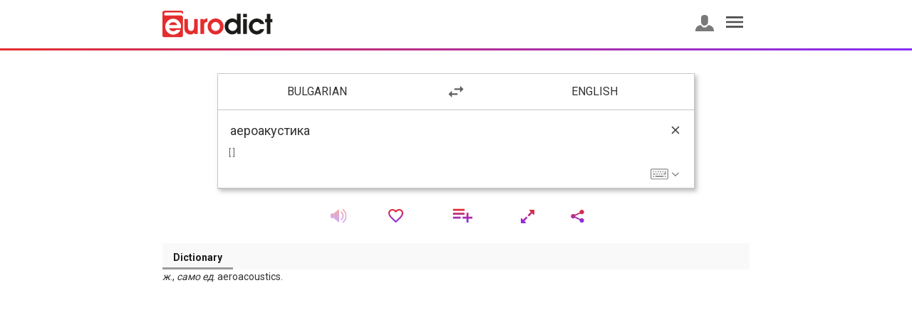

--- FILE ---
content_type: text/html; charset=UTF-8
request_url: https://eurodict.com/dictionary/%D0%B0%D0%B5%D1%80%D0%BE%D0%B0%D0%BA%D1%83%D1%81%D1%82%D0%B8%D0%BA%D0%B0-83028
body_size: 9083
content:
<html>
<head>
    <title>Eurodict</title>
    <meta charset="UTF-8">
    <meta name="viewport"
          content="width=device-width, user-scalable=no, initial-scale=1.0, maximum-scale=1.0, minimum-scale=1.0">
    <meta http-equiv="X-UA-Compatible" content="ie=edge">
    <meta name="keywords" content=""/>
    
    <link href="https://fonts.googleapis.com/css?family=Roboto:300,400,500,700,900" rel="stylesheet">
    
    <link href="/css/svg-icons.css" type="text/css" media="all" rel="stylesheet"/>
    <link href="/bootstrap/css/bootstrap.min.css" type="text/css" media="all" rel="stylesheet"/>
    <link href="/css/main.css" type="text/css" media="all" rel="stylesheet"/>
    <script src="/js/jquery/jquery-3.1.1.min.js"></script>
    <script src="/bootstrap/js/bootstrap.min.js"></script>
                <script>
        $(document).ready(function () {
            var countSelector = $(".favorites-count");
            $('body').on('click','.add-favorite', function () {
                var wordId = $(this).data('id'),
                    that = $(this);
                $.ajax({
                    type: "GET",
                    dataType: "json",
                    url: '/favorites/add/'+ wordId,
                    beforeSend:function () {
                        that.addClass('loading-favorite').removeClass('add-favorite');
                    },
                    success: function () {
                        that.addClass('delete-favorite').removeClass('loading-favorite');
                        var counter = countSelector.first().text();
                        countSelector.text( parseInt( counter, 10) + 1 );
                    },
                    error: function () {
                        that.addClass('add-favorite').removeClass('loading-favorite');
                    }
                });

            });
            $('body').on('click','.delete-favorite', function () {
                var wordId = $(this).data('id'),
                    that = $(this);
                $.ajax({
                    type:"GET",
                    dataType: "json",
                    url: "/favorites/delete/" + wordId,
                    beforeSend: function(){
                        that.addClass('loading-favorite').removeClass('delete-favorite');
                    },
                    success: function () {
                        that.addClass('add-favorite').removeClass('loading-favorite');;
                        var counter = countSelector.first().text();
                        countSelector.text( parseInt( counter, 10) - 1 );
                    },
                    error: function () {
                        that.addClass('delete-favorite').removeClass('loading-favorite');
                    }
                });
            });
            $('.icon-sound').on('click',function () {
                var audioElement = document.createElement('audio');
                audioElement.setAttribute('src', $(this).data('src'));
                audioElement.play();
            });

            $('.icon-list, .word-list-label .icon-clear').on('click', function () {
                handleToolsDropdown($('.translate-word-list'));
            });

            $('.fullscreen-btn').on('click',function () {
                handleFullscreen();
            });
            $('.icon-share, .word-share-label .icon-clear').on('click',function () {
                handleToolsDropdown($('.translate-word-share'));
            });
            var handleToolsDropdown = function (el) {
                if(el.hasClass('active'))
                {
                    clearToolsDropdown();
                }
                else
                {
                    clearToolsDropdown();
                    el.addClass('active');
                }
            };
            var handleFullscreen = function () {
                var fullscreenBtn = $('.fullscreen-btn');

                var searchForm = $('.search-background');
                searchForm.slideToggle();
                if(fullscreenBtn.hasClass('icon-expand'))
                {
                    fullscreenBtn.removeClass('icon-expand');
                    fullscreenBtn.addClass('icon-shrink');
                }
                else
                {
                    fullscreenBtn.removeClass('icon-shrink');
                    fullscreenBtn.addClass('icon-expand');
                }
                $(window).scrollTop(0);
            };
            var toolsDropdown = ['.translate-word-list','.translate-word-share'];
            var clearToolsDropdown = function () {
                for ( var i = 0; i < toolsDropdown.length; i++)
                {
                    $(toolsDropdown[i]).removeClass('active');
                }
            };
            $('body').on('click', 'span.icon-list-checkbox', function () {
                var that = this;
                $.ajax({
                    headers: { 'X-CSRF-Token' : 'WzTOfx1Bg1stsUn6tjrMUwFnPqweNmIg4eDvJsiB'},
                    type: "POST",
                    dataType: "JSON",
                    url: "https://eurodict.com/word-list/add",
                    data: $(this).data(),
                    success: function(response){
                        if(response.status)
                        {
                            $(that).removeClass('icon-list-checkbox');
                            $(that).addClass('icon-list-checkbox-checked');
                            var wordsCountEl = $(that).prev().find('span');
                            wordsCountEl.text(parseInt( wordsCountEl.text(), 10) + 1);
                        }
                    }
                });
            });
            $('body').on('click', 'span.icon-list-checkbox-checked', function () {
                var that = this;

                $.ajax({
                    headers: { 'X-CSRF-Token' : 'WzTOfx1Bg1stsUn6tjrMUwFnPqweNmIg4eDvJsiB'},
                    type: "POST",
                    dataType: "JSON",
                    url: "https://eurodict.com/word-list/delete",
                    data: $(this).data(),
                    success: function(response){
                        if(response.status)
                        {
                            $(that).removeClass('icon-list-checkbox-checked');
                            $(that).addClass('icon-list-checkbox');
                            var wordsCountEl = $(that).prev().find('span');
                            wordsCountEl.text(parseInt( wordsCountEl.text(), 10) - 1);
                        }
                    }
                });
            });

            $('.icon-list-add').on('click', function () {
                openListBox();
            });
            $('body').on('click', '#list_overlay',function () {
                closeListBox();
            });
            $('.list-close').on('click', function () {
                closeListBox();
            });
            $('.list-create').on('click', function () {
                var isLogged = $(this).data('auth');

                if(isLogged == '')
                {
                    openNewAccount();
                }
                else
                {
                    openNewList();
                }
            });
            $('.new-list-btn span.back').on('click', function () {
                openListBox();
            });
            $('.new-account span.cancel').on('click', function () {
                closeListBox();
            });
            $('.new-account span.login').on('click', function () {
                window.location.href = $(this).data('url');
            });
            $('.new-list .create').on('click', function () {
                var inputEl = $('#new_list');

                if(inputEl.val().trim() != '')
                {
                    $.ajax({
                        headers: { 'X-CSRF-Token' : 'WzTOfx1Bg1stsUn6tjrMUwFnPqweNmIg4eDvJsiB'},
                        type: "POST",
                        dataType: "JSON",
                        url: "https://eurodict.com/word-list/create",
                        data: {list_title: inputEl.val()},
                        success: function(response){
                            if(response.status)
                            {
                                var newEl = buildListRow(response.data);
                                // $('.list .list-create').prepend(newEl);
                                $(newEl).insertBefore($('.list .list-create').last());
                                openListBox();
                            }
                        }
                    });
                }
            });

            var buildListRow = function (data) {
                return '<li>' + data.list_title + '<span class="list-words-count"> (<span>0</span>)</span>' +
                    '<span class="list-checkbox svg-icons icon-list-checkbox" data-wordid="' + $('#word_id').val() + '" data-listid="' + data.list_id + '"></span>' +
                    '</li>';

            };
            var openCommon = function () {
                var wrapper = $('.list-wrapper'),
                    overlayEl = $('#block_overlay');
                overlayEl.attr('id','list_overlay');
                wrapper.addClass('active');
                overlayEl.css({'display': 'block','z-index': 201});
                $( 'body' ).addClass( 'stop-scrolling' );
            };

            var openListBox = function () {
                closeListBox();
                openCommon();
                var list = $('.list-wrapper .list');
                list.addClass('active');
            };

            var closeListBox = function () {
                var overlayEl = $('#list_overlay'),
                    elements = ['.list-wrapper', '.list-wrapper .list','.list-wrapper .new-account', '.list-wrapper .new-list'];
                overlayEl.attr('id','block_overlay');
                $(elements.join(', ')).removeClass('active');
                overlayEl.css({'display': 'none','z-index': 200});
                $( 'body' ).removeClass( 'stop-scrolling' );
            };

            var openNewAccount = function () {
                closeListBox();
                openCommon();
                var newAccount = $('.list-wrapper .new-account');
                newAccount.addClass('active');
            };

            var openNewList = function () {
                closeListBox();
                openCommon();
                var newList = $('.list-wrapper .new-list');
                newList.addClass('active');
                newList.find('input').focus();
            };


            if(window.location.hash == '#newlist')
            {
                openNewList();
            }
        });
    </script>
    <script>
        $(document).ready(function(){
                    });
    </script>

    <script>
        $(document).ready(function(){
            $('.lng-holder').on('click', function () {
                var type = $(this).data('type');
                toggleDropdownLanguage(type);
            });
            $('.lng-list').on('click', 'li', function () {
                var lngId = $(this).data('id'),
                    type = $(this).data('type');
                if($('.lng-holder[data-type="' + type + '"]').text() != $('.lng-' + type + '-options li[data-id="' + lngId + '"] .select-lng-label').text())
                {
                    selectLanguage(type, lngId);
                    if(type == 'from')
                    {
                        updateKeyboard(lngId);
                    }
                }
                else
                {
                    closeDropdownLanguages();
                }
            });
            $('.lng-swap').on('click',function () {
                var currentTo = $('#lng_to').val(),
                    currentFrom = $('#lng_from').val();
                selectPreview('from',currentTo);
                selectInput('from',currentTo);
                refreshLanguages('from',currentTo,function(){ forceSelect('to',currentFrom); });
                updateKeyboard(currentTo);
            });
            $('#sourceWord').on('input',function () {
                handleSearchHeaderButtons();
                handleSearchDropdown();
            });
            $('#sourceWord').on('focusin', function () {
                handleSearchDropdown();
            });
            $('#sourceWord').on('focusout', function () {
                setTimeout(function () {
                    showHideLiveSearch(false, true);
                },200);
            });
            $('.clear-wrap').on('click', function () {
                clearInput();
            });
            $('.go-wrap').on('click', function () {
                submitForm();
            });
            $('.source-tools .icon-keyboard, .close-virtual-keyboard').on('click', function () {
                $('.virtual-keyboard').fadeToggle(300);
            });

            var shift = false,
                capslock = false;
            $('#keyboard').on('click','div.keyboard-button',function(){
                var $this = $(this),
                    character = $this.html(),
                    $sourceWord = $('#sourceWord');

                // Shift keys
                if ($this.hasClass('left-shift') || $this.hasClass('right-shift')) {
                    $('.letter span').toggle();
                    $('.symbol span').toggle();

                    shift = (shift === true) ? false : true;
                    capslock = false;
                    return false;
                }

                // Caps lock
                if ($this.hasClass('capslock')) {
                    $('.letter span').toggle();
                    //$('.letter').toggleClass('uppercase');
                    capslock = true;
                    return false;
                }

                // Delete
                if ($this.hasClass('delete')) {
                    var val = $sourceWord.val();

                    $sourceWord.val(val.substr(0, val.length - 1));
                    $sourceWord.trigger('input');
                    return false;
                }

                // Special characters
                if ($this.hasClass('symbol')) character = $('span:visible', $this).html();
                if ($this.hasClass('letter')) character = $('span:visible', $this).html();
                if ($this.hasClass('space-btn')) character = ' ';
                if ($this.hasClass('tab')) character = "\t";
                if ($this.hasClass('return')) { $('#search_form').submit(); return false; };
                if ($this.hasClass('left-ctrl') || $this.hasClass('left-alt') || $this.hasClass('right-ctrl') || $this.hasClass('right-alt') ) return false;

                // Remove shift once a key is clicked.
                if (shift === true) {
                    $('.symbol span').toggle();
                    $('.letter span').toggle();

                    shift = false;
                }

                // Add the character
                $sourceWord.val($sourceWord.val() + character);
                $sourceWord.trigger('input');
            });
            var forceSelect =  function(type, lngId) {
                selectPreview(type,lngId);
                selectInput(type,lngId);
            };
            var toggleDropdownLanguage = function ( type ) {
                if($('.lng-list[data-type="' + type + '"]').hasClass('active'))
                {
                    closeDropdownLanguages();
                }
                else
                {
                    closeDropdownLanguages();
                    $('.lng-list[data-type="' + type + '"]').toggleClass('active', 800, "easeOutQuint");
                }
            };
            var closeDropdownLanguages = function () {
                $('.lng-list').removeClass('active');
            };
            var focusSourceInput = function () {
                $('#sourceWord').focus();
            };
            var selectLanguage = function (type, lngId) {
                selectPreview(type, lngId);
                closeDropdownLanguages();
                selectInput(type, lngId);
                refreshLanguages(type, lngId);
            };
            var selectPreview = function (type, lngId) {
                var previewEl = $('.lng-holder[data-type="' + type + '"]'),
                    text = $('.lng-' + type + '-options li[data-id="' + lngId + '"] .select-lng-label' ).text();

                previewEl.text(text);
            };
            var selectInput = function (type, lngId) {
                var selectEl = $('#lng_' + type);

                selectEl.val(lngId);
            };
            var refreshLanguages = function (type, lngId, callback) {
                if(type == 'from')
                {
                    return $.ajax({
                        url: "/ajax/getSecondLanguage/"+ lngId,
                        method: "GET",
                        dataType: 'JSON',
                        success: function(data){
                            updateSelectInput(data);
                        }
                    }).then(function () {
                        if(typeof callback == 'function')
                        {
                            callback();
                        }
                    });

                }
            };
            var updateSelectInput = function (data) {
                var dropDownUlEl = $('.lng-to-options'),
                    selectInputEl = $('#lng_to'),
                    dropDownOptions = '',
                    selectInputOptions = '';

                var flagClass= 'icon-flag-blank';
                for(var i = 0; i < data.length; i++)
                {
                    if(data[i].lng_code == '')
                    {
                        flagClass = 'icon-flag-blank';
                    } else {
                        flagClass = 'icon-flag-' + data[i].lng_code;
                    }
                    dropDownOptions += '<li data-id="' + data[i].lng_id + '" data-type="to"><span class="select-lng-label">' + data[i].lng_name + '</span> <span class="select-lng-icon svg-icons ' + flagClass + '"></span></li>';
                    selectInputOptions += '<option value="'+data[i].lng_id+'" >'+data[i].lng_name+'</option>';
                }

                dropDownUlEl.html(dropDownOptions);
                selectInputEl.html(selectInputOptions);
                selectPreview('to',data[0].lng_id);
                selectInput('to',data[0].lng_id);
            };
            var handleSearchHeaderButtons = function () {
                var headerEl = $('.source-header');
                if($('#sourceWord').val().trim().length > 0)
                {
                    headerEl.addClass('active');
                }
                else
                {
                    headerEl.removeClass('active');
                }

            };
            var handleSearchDropdown = function () {
                var searchFieldEl = $('#sourceWord');

                if(searchFieldEl.val().trim().length < 2)
                {
                    showHideLiveSearch(false);
                }
                else
                {
                    searchLive();
                }
            };
            var showHideLiveSearch = function (flag, clearLive) {
                var liveWrapper = $('.live-searches-wrapper');

                if(flag)
                {
                    liveWrapper.addClass('active');
                } else {
                    liveWrapper.removeClass('active');
                }

                if(typeof deleteLive != 'undefined' && clearLive)
                {
                    clearSearchLive();
                }
            };

            var searchLiveCache = {lngFrom: null, lngTo: null, value: null};
            var searchLive = function () {
                var searchFieldEl = $('#sourceWord');
                var currentFrom = $('select#lng_from option:selected').val(),
                    currentTo = $('select#lng_to option:selected').val(),
                    valueLength = searchFieldEl.val().length,
                    value = searchFieldEl.val(),
                    liveHolder = $('.live-searches ul');

                if(searchLiveCache.lngFrom == currentFrom && searchLiveCache.lngTo == currentTo && searchLiveCache.value == value)
                {
                    showHideLiveSearch(true);
                    return;
                }
                searchLiveCache.lngFrom = currentFrom;
                searchLiveCache.lngTo = currentTo;
                searchLiveCache.value = value;

                ajaxManager.addReq({
                    headers: { 'X-CSRF-Token' : 'WzTOfx1Bg1stsUn6tjrMUwFnPqweNmIg4eDvJsiB'},
                    type: "POST",
                    dataType: "JSON",
                    url: "/ajax/liveSearch",
                    data: { '_token': 'WzTOfx1Bg1stsUn6tjrMUwFnPqweNmIg4eDvJsiB', lngFrom: currentFrom, lngTo: currentTo, sourceWord: value },
                    success: function (data) {
                        var wordsHtml = '';

                        if(data.sourceResult.length > 0)
                        {
                            for(var i = 0; i < data.sourceResult.length; i++)
                            {
                                wordsHtml += '<li><a href="' + data.sourceResult[i].wordUrl + '"><span class="live-search-label">' + matchesCharacters(data.sourceResult[i].trans_index,valueLength) + '</span><span class="svg-icons icon-search-link"></span></a></li>';
                            }
                        }

                        if(data.extraResult.length > 0)
                        {
                            for(var i = 0; i < data.extraResult.length; i++)
                            {
                                for ( var j = 0; j < data.extraResult[i].length; j++)
                                {
                                    wordsHtml += '<li><a href="' + data.extraResult[i][j].wordUrl + '"><span class="live-search-label">' + matchesCharacters(data.extraResult[i][j].trans_index,valueLength) + '</span><span class="svg-icon icon-flag-' + data.extraResult[i][j].lng_code + ' search-flag"></span><span class="svg-icons icon-search-link"></span></a></li>';
                                }
                            }
                        }

                        if(data.sourceResult.length < 1 && data.extraResult.length < 1)
                        {
                            wordsHtml = '<li><div class="live-searched-notfound">Nothing found</div></li>';
                        }

                        liveHolder.html(wordsHtml);
                        showHideLiveSearch(true);
                    }
                });
            };
            var matchesCharacters = function(word,index) {
                var matchWord = word.substr(0,index),
                    otherPart = word.substr(index,word.length);

                return '<span class="live-searches-match">'+matchWord+'</span>'+otherPart;
            };
            var clearInput = function () {
                var inputEl = $('#sourceWord');

                clearSearchLive();
                inputEl.val('');
                inputEl.trigger('input');

            };
            var clearSearchLive = function () {
                var liveHolder = $('.live-searches ul');
                liveHolder.html('');
            };
            var submitForm = function () {
                var formEl = $('#search_form');

                formEl.submit();
            };
            var updateKeyboard = function (lngId) {
                var keyboard = $('#keyboard');
                showKeyboardLoad(true);
                $.ajax({
                    type: "GET",
                    dataType: "HTML",
                    url: "/ajax/keyboard/"+lngId,
                    success: function(data){
                        keyboard.html(data);
                        showKeyboardLoad(false);
                    },
                    error: function () {
                        alert('Unable to load keyboard.');
                        showKeyboardLoad(false);
                    }
                });
            };
            var showKeyboardLoad = function (show) {
                var loader = $('#kb_loader'),
                    keyboard = $('#keyboard');
                if(show)
                {
                    loader.css('display','block');
                    keyboard.css('opacity',0);
                }
                else
                {
                    loader.css('display','none');
                    keyboard.css('opacity',1);
                }
            };

            var initForm = function() {
                handleSearchHeaderButtons();
                var currentTo = $('#lng_to').val();
                refreshLanguages('from',$('#lng_from').val(),function(){ forceSelect('to',currentTo); });
                selectPreview('to',currentTo);
                initSearchKits();
                audioPlay();
            };

            if( $('#focusInput').val() == '1' )
            {
                focusSourceInput();
            }

            initForm();
        });
        var dragging = function(){
            return {
                move : function(divid,xpos,ypos){
                    divid.style.left = xpos + 'px';
                    divid.style.top = ypos + 'px';
                },
                startMoving : function(divid,container,evt){
                    evt = evt || window.event;
                    var posX = evt.clientX,
                        posY = evt.clientY,
                        divTop = divid.style.top,
                        divLeft = divid.style.left,
                        eWi = parseInt(divid.style.width),
                        eHe = parseInt(divid.style.height),
                        cWi = parseInt(document.getElementById(container).style.width),
                        cHe = parseInt(document.getElementById(container).style.height);
                    document.getElementById(container).style.cursor='move';
                    divTop = divTop.replace('px','');
                    divLeft = divLeft.replace('px','');
                    var diffX = posX - divLeft,
                        diffY = posY - divTop;
                    document.onmousemove = function(evt){
                        evt = evt || window.event;
                        var posX = evt.clientX,
                            posY = evt.clientY,
                            aX = posX - diffX,
                            aY = posY - diffY;
                        if (aX + eWi > cWi) aX = cWi - eWi;
                        if (aY + eHe > cHe) aY = cHe -eHe;
                        dragging.move(divid,aX,aY);
                    }
                },
                stopMoving : function(container){
                    var a = document.createElement('script');
                    document.getElementById(container).style.cursor='default';
                    document.onmousemove = function(){}
                },
            }
        }();
        var initSearchKits = function() {
            if (!window.hasOwnProperty('webkitSpeechRecognition')) {
                $('.speech-search').remove();
            }
        };
        var startDictation = function() {
            if (window.hasOwnProperty('webkitSpeechRecognition')) {

                var recognition = new webkitSpeechRecognition();

                recognition.continuous = false;
                recognition.interimResults = false;

                recognition.lang = $('select#lng_from option:selected').data('lng');
                recognition.start();

                recognition.onresult = function(e) {
                    document.getElementById('sourceWord').value
                        = e.results[0][0].transcript;
                    recognition.stop();
                    $('#sourceWord').trigger('input');
                };
                recognition.onerror = function(e) {
                    recognition.stop();
                };
            }
        };
        var audioPlay = function()
        {

        };

        var ajaxManager = {
            requests: [],
            addReq: function(opt) {
                this.requests.push(opt);

                if (this.requests.length == 1) {
                    this.run();
                }
            },
            removeReq: function(opt) {
                if($.inArray(opt, requests) > -1)
                    this.requests.splice($.inArray(opt, requests), 1);
            },
            run: function() {
                // original complete callback
                oricomplete = this.requests[0].complete;

                // override complete callback
                var ajxmgr = this;
                ajxmgr.requests[0].complete = function() {
                    if (typeof oricomplete === 'function')
                        oricomplete();

                    ajxmgr.requests.shift();
                    if (ajxmgr.requests.length > 0) {
                        ajxmgr.run();
                    }
                };

                $.ajax(this.requests[0]);
            },
            stop: function() {
                this.requests = [];
            },
        };
    </script>
    <script>
        $(document).ready(function () {
            $( '.icon-hamburger' ).on( 'click', function ( e ) {
                showRightMenu( e );
                $( 'body' ).toggleClass( 'stop-scrolling' );
            } );
            $( 'body' ).on( 'click', '#right_menu, #block_overlay',function () {
                $( '#right_menu' ).toggleClass( 'visible' );
                $( '#block_overlay' ).toggle();
                $( 'body' ).toggleClass( 'stop-scrolling' );
            } );
        });
        function showRightMenu( e ) {
            e.preventDefault();
            var $menu = $( '#right_menu' );
            var $overlay = $( '#block_overlay' );

            $menu.toggleClass( 'visible' );
            $overlay.toggle();
        }
    </script>
</head>
<body id="_body">
    <div id="right_menu" class="side-menu">
        <span class="label-title">Profile<span id="close-right-menu"></span></span>
        <ul class="list-unstyled">
            <li><a href="https://eurodict.com/favorites">Favorites<span class="svg-icons side-menu-icon icon-favorites"><span class="favorites-count">0</span></span></a></li>
            <li><a href="https://eurodict.com/history">History<span class="svg-icons side-menu-icon icon-history"></span></a></li>
            <li><a href="https://eurodict.com/word-list">Word List<span class="svg-icons side-menu-icon icon-menu_list"></span></a></li>
            <li><a href="https://eurodict.com/privacy-policy">Privacy Policy<span class="svg-icons side-menu-icon icon-privacy"></span></a></li>
            <!--
            Disabled options
            <li><a href="#">History</a></li>
            <li><a href="#">Study</a></li>
            <li><a href="#">My study list</a></li>
            <li><a href="#">My Account</a></li>
            <li><a href="#">Settings</a></li>
            <li><a href="#">Help</a></li>
            <li><a href="#">Dictionaries</a></li>
            -->
                                        <li><a href="https://eurodict.com/login">Log in<span class="svg-icons side-menu-icon icon-profile"></span></a></li>
                    </ul>
    </div>
    <div id="block_overlay"></div>
    <div class="container-fluid">
        
                        <div class="header-wrapper ">
            <div class="header row">
                <div class="col-md-8 col-md-offset-2 col-sm-10 col-sm-offset-1 col-xs-12 col-xs-offset-0">
                    <a class="svg-icons icon-eurodict-logo" title="Eurodict" href="https://eurodict.com"></a>
                    <ul class="header-options list-inline">
                        <li><a href="https://eurodict.com/login"><span class="svg-icons icon-profile"></span></a></li>
                        <li><span class="svg-icons icon-hamburger header-icon"></span></li>
                    </ul>

                </div>
            </div>
            <div class="color-separator row">
                <div class="col-xs-12 separator"></div>
            </div>
        </div>
        <div class="row main-container ">
            <div class="content col-md-8 col-md-offset-2 col-sm-10 col-sm-offset-1 col-xs-12 col-xs-offset-0">     <div class="search-background-top"></div>
    <div class="search-background" style="background-color: #fff;">
    <div class="row search-form-wrapper">
        <div class="search-form-languages">
            <div class="col-xs-5">
                <div class="lng-holder" data-type="from">Bulgarian</div>
            </div>
            <div class="col-xs-2">
                <span class="svg-icons icon-swap-languages lng-swap"></span>
            </div>
            <div class="col-xs-5">
                <div class="lng-holder" data-type="to">English</div>
            </div>
        </div>
        <div class="search-form-language-drop">
            <div class="lng-list" data-type="from">
                <div class="list-label">Languages</div>
                <ul class="lng-from-options">
                                            <li data-id="1" data-type="from" data-lng="bg"><span class="select-lng-label">Bulgarian</span> <span class="select-lng-icon svg-icons icon-flag-bg"></span></li>
                                            <li data-id="2" data-type="from" data-lng="en"><span class="select-lng-label">English</span> <span class="select-lng-icon svg-icons icon-flag-en"></span></li>
                                            <li data-id="3" data-type="from" data-lng="fr"><span class="select-lng-label">French</span> <span class="select-lng-icon svg-icons icon-flag-fr"></span></li>
                                            <li data-id="4" data-type="from" data-lng="de"><span class="select-lng-label">German</span> <span class="select-lng-icon svg-icons icon-flag-de"></span></li>
                                            <li data-id="5" data-type="from" data-lng="gr"><span class="select-lng-label">Greek</span> <span class="select-lng-icon svg-icons icon-flag-gr"></span></li>
                                            <li data-id="6" data-type="from" data-lng="it"><span class="select-lng-label">Italian</span> <span class="select-lng-icon svg-icons icon-flag-it"></span></li>
                                            <li data-id="7" data-type="from" data-lng="sp"><span class="select-lng-label">Spanish</span> <span class="select-lng-icon svg-icons icon-flag-sp"></span></li>
                                            <li data-id="8" data-type="from" data-lng="tr"><span class="select-lng-label">Turkish</span> <span class="select-lng-icon svg-icons icon-flag-tr"></span></li>
                                    </ul>
            </div>
            <div class="lng-list" data-type="to">
                <div class="list-label">Languages</div>
                <ul class="lng-to-options">
                                            <li data-id="1" data-type="to"><span class="select-lng-label">Bulgarian</span> <span class="select-lng-icon svg-icons icon-flag-bg"></span></li>
                                            <li data-id="2" data-type="to"><span class="select-lng-label">English</span> <span class="select-lng-icon svg-icons icon-flag-en"></span></li>
                                            <li data-id="3" data-type="to"><span class="select-lng-label">French</span> <span class="select-lng-icon svg-icons icon-flag-fr"></span></li>
                                            <li data-id="4" data-type="to"><span class="select-lng-label">German</span> <span class="select-lng-icon svg-icons icon-flag-de"></span></li>
                                            <li data-id="5" data-type="to"><span class="select-lng-label">Greek</span> <span class="select-lng-icon svg-icons icon-flag-gr"></span></li>
                                            <li data-id="6" data-type="to"><span class="select-lng-label">Italian</span> <span class="select-lng-icon svg-icons icon-flag-it"></span></li>
                                            <li data-id="7" data-type="to"><span class="select-lng-label">Spanish</span> <span class="select-lng-icon svg-icons icon-flag-sp"></span></li>
                                            <li data-id="8" data-type="to"><span class="select-lng-label">Turkish</span> <span class="select-lng-icon svg-icons icon-flag-tr"></span></li>
                                            <li data-id="9" data-type="to"><span class="select-lng-label">Bulgarian - Math</span> <span class="select-lng-icon svg-icons icon-flag-"></span></li>
                                            <li data-id="10" data-type="to"><span class="select-lng-label">English - Math</span> <span class="select-lng-icon svg-icons icon-flag-"></span></li>
                                            <li data-id="11" data-type="to"><span class="select-lng-label">Тълковен</span> <span class="select-lng-icon svg-icons icon-flag-"></span></li>
                                    </ul>
            </div>
        </div>
        <div class="search-form">
            <form method="POST" id="search_form" action="https://eurodict.com/dictionary/translate">
                <input type="hidden" name="_token" value="WzTOfx1Bg1stsUn6tjrMUwFnPqweNmIg4eDvJsiB">
                                <select name="lngFrom" class="hidden" id="lng_from">
                                            <option selected=&quot;selected&quot; value="1" data-lng="bg">Bulgarian</option>
                                            <option  value="2" data-lng="en">English</option>
                                            <option  value="3" data-lng="fr">French</option>
                                            <option  value="4" data-lng="de">German</option>
                                            <option  value="5" data-lng="gr">Greek</option>
                                            <option  value="6" data-lng="it">Italian</option>
                                            <option  value="7" data-lng="sp">Spanish</option>
                                            <option  value="8" data-lng="tr">Turkish</option>
                                    </select>
                <select name="lngTo" class="hidden" id="lng_to">
                                            <option  value="1">Bulgarian</option>
                                            <option selected=&quot;selected&quot; value="2">English</option>
                                            <option  value="3">French</option>
                                            <option  value="4">German</option>
                                            <option  value="5">Greek</option>
                                            <option  value="6">Italian</option>
                                            <option  value="7">Spanish</option>
                                            <option  value="8">Turkish</option>
                                            <option  value="9">Bulgarian - Math</option>
                                            <option  value="10">English - Math</option>
                                            <option  value="11">Тълковен</option>
                                    </select>
                <div class="search-form-input">
                    <input type="text" name="sourceWord" id="sourceWord" placeholder="Enter translation" rows="1" spellcheck="false" autocapitalize="off" autocomplete="off" autocorrect="off" value="аероакустика"/>
                    <div class="source-header">
                        <div class="clear-wrap">
                            <span class="svg-icons icon-clear"></span>
                        </div>
                        <div class="go-wrap">
                            <span></span>
                        </div>
                    </div>
                    <div class="source-tools">
                        <span class="svg-icons icon-microphone speech-search" onclick="startDictation()"></span>
                        <span class="svg-icons icon-keyboard"></span>
                        <span class="svg-icons icon-down-arrow"></span>
                    </div>
                                            <div class="source-transcription">
                            [  ]
                        </div>
                    
                    <div class="live-searches-wrapper">
                        <div class="live-searches">
                            <ul class="list-unstyled"></ul>
                        </div>
                    </div>
                </div>
            </form>
            <div class="virtual-keyboard" id="virtual-keyboard" onmousedown='dragging.startMoving(this,"_body",event);' onmouseup='dragging.stopMoving("_body");' style="top:200px;">
                <span class="close-virtual-keyboard">+</span>
                <div id="kb_loader">
                    <span></span>
                    <span></span>
                    <span></span>
                    <span></span>
                    <span></span>
                </div>
                <div id="keyboard">
                                        <span class="keyboard-language">Bulgarian</span>
<div class="keyboard-row">
                                                    <div class="keyboard-button letter"><span class="off">ч</span><span class="on">Ч</span></div>
                                                    <div class="keyboard-button symbol"><span class="off">1</span><span class="on">!</span></div>
                                                    <div class="keyboard-button symbol"><span class="off">2</span><span class="on">@</span></div>
                                                    <div class="keyboard-button symbol"><span class="off">3</span><span class="on">№</span></div>
                                                    <div class="keyboard-button symbol"><span class="off">4</span><span class="on">$</span></div>
                                                    <div class="keyboard-button symbol"><span class="off">5</span><span class="on">%</span></div>
                                                    <div class="keyboard-button symbol"><span class="off">6</span><span class="on">€</span></div>
                                                    <div class="keyboard-button symbol"><span class="off">7</span><span class="on">§</span></div>
                                                    <div class="keyboard-button symbol"><span class="off">8</span><span class="on">*</span></div>
                                                    <div class="keyboard-button symbol"><span class="off">9</span><span class="on">(</span></div>
                                                    <div class="keyboard-button symbol"><span class="off">0</span><span class="on">)</span></div>
                                                    <div class="keyboard-button symbol"><span class="off">-</span><span class="on">–</span></div>
                                                    <div class="keyboard-button symbol"><span class="off">=</span><span class="on">+</span></div>
                                                    <div class="keyboard-button delete"><span class="off">Delete</span><span class="on">Delete</span></div>
            </div>
<div class="keyboard-row">
                                                    <div class="keyboard-button tab"><span class="off">Tab</span><span class="on">Tab</span></div>
                                                    <div class="keyboard-button letter"><span class="off">я</span><span class="on">Я</span></div>
                                                    <div class="keyboard-button letter"><span class="off">в</span><span class="on">В</span></div>
                                                    <div class="keyboard-button letter"><span class="off">е</span><span class="on">Е</span></div>
                                                    <div class="keyboard-button letter"><span class="off">р</span><span class="on">Р</span></div>
                                                    <div class="keyboard-button letter"><span class="off">т</span><span class="on">Т</span></div>
                                                    <div class="keyboard-button letter"><span class="off">ъ</span><span class="on">Ъ</span></div>
                                                    <div class="keyboard-button letter"><span class="off">у</span><span class="on">У</span></div>
                                                    <div class="keyboard-button letter"><span class="off">и</span><span class="on">И</span></div>
                                                    <div class="keyboard-button letter"><span class="off">о</span><span class="on">О</span></div>
                                                    <div class="keyboard-button letter"><span class="off">п</span><span class="on">П</span></div>
                                                    <div class="keyboard-button letter"><span class="off">ш</span><span class="on">Ш</span></div>
                                                    <div class="keyboard-button letter"><span class="off">щ</span><span class="on">Щ</span></div>
                                                    <div class="keyboard-button letter"><span class="off">ѝ</span><span class="on">Ѝ</span></div>
            </div>
<div class="keyboard-row">
                                                    <div class="keyboard-button capslock"><span class="off">Capslock</span><span class="on">Capslock</span></div>
                                                    <div class="keyboard-button letter"><span class="off">а</span><span class="on">А</span></div>
                                                    <div class="keyboard-button letter"><span class="off">с</span><span class="on">С</span></div>
                                                    <div class="keyboard-button letter"><span class="off">д</span><span class="on">Д</span></div>
                                                    <div class="keyboard-button letter"><span class="off">ф</span><span class="on">Ф</span></div>
                                                    <div class="keyboard-button letter"><span class="off">г</span><span class="on">Г</span></div>
                                                    <div class="keyboard-button letter"><span class="off">х</span><span class="on">Х</span></div>
                                                    <div class="keyboard-button letter"><span class="off">й</span><span class="on">Й</span></div>
                                                    <div class="keyboard-button letter"><span class="off">к</span><span class="on">К</span></div>
                                                    <div class="keyboard-button letter"><span class="off">л</span><span class="on">Л</span></div>
                                                    <div class="keyboard-button symbol"><span class="off">;</span><span class="on">:</span></div>
                                                    <div class="keyboard-button symbol"><span class="off">'</span><span class="on">&quot</span></div>
                                                    <div class="keyboard-button letter"><span class="off">ю</span><span class="on">Ю</span></div>
                                                    <div class="keyboard-button return"><span class="off">Enter</span><span class="on">Enter</span></div>
            </div>
<div class="keyboard-row">
                                                    <div class="keyboard-button left-shift"><span class="off">Shift</span><span class="on">Shift</span></div>
                                                    <div class="keyboard-button letter"><span class="off">з</span><span class="on">З</span></div>
                                                    <div class="keyboard-button letter"><span class="off">ь</span><span class="on">Ь</span></div>
                                                    <div class="keyboard-button letter"><span class="off">ц</span><span class="on">Ц</span></div>
                                                    <div class="keyboard-button letter"><span class="off">ж</span><span class="on">Ж</span></div>
                                                    <div class="keyboard-button letter"><span class="off">б</span><span class="on">Б</span></div>
                                                    <div class="keyboard-button letter"><span class="off">н</span><span class="on">Н</span></div>
                                                    <div class="keyboard-button letter"><span class="off">м</span><span class="on">М</span></div>
                                                    <div class="keyboard-button symbol"><span class="off">,</span><span class="on">&lt</span></div>
                                                    <div class="keyboard-button symbol"><span class="off">.</span><span class="on">&gt</span></div>
                                                    <div class="keyboard-button symbol"><span class="off">/</span><span class="on">?</span></div>
                                                    <div class="keyboard-button right-shift"><span class="off">Shift</span><span class="on">Shift</span></div>
            </div>
<div class="keyboard-row">
                                                    <div class="keyboard-button left-ctrl"><span class="off">Ctrl</span><span class="on">Ctrl</span></div>
                                                    <div class="keyboard-button left-alt"><span class="off">Alt</span><span class="on">Alt</span></div>
                                                    <div class="keyboard-button space-btn"><span class="off">Space</span><span class="on">Space</span></div>
                                                    <div class="keyboard-button right-alt"><span class="off">Alt</span><span class="on">Alt</span></div>
                                                    <div class="keyboard-button right-ctrl"><span class="off">Ctrl</span><span class="on">Ctrl</span></div>
    </div>                </div>
            </div>
        </div>
    </div>
    </div>
                <!-- Translate Tools Navigation -->
        
        <input id="word_id" type="hidden" value="83028"/>
        <div class="list-wrapper">
            <div class="list">
                <div class="list-head">Add to</div>
                <ul>
                                                            <li class="list-create" data-auth="">Create New List <span class="svg-icon icon-list-add-pop"></span></li>
                </ul>

                <span class="list-close">Close</span>
            </div>
            <div class="new-list">
                <div class="new-list-title">
                    Add to
                </div>
                <div class="new-list-label">
                    Name:
                </div>
                <input id="new_list" type="text" name="new-list" placeholder="Enter list name">
                <div class="new-list-btn">
                    <span class="back">Back</span>
                    <span class="create">Create</span>
                </div>
            </div>
            <div class="new-account">
                <div class="new-account-title">
                    Want to save this word in list?
                </div>
                <div class="new-account-text">
                    Sing in to add this word
                </div>
                <div class="new-account-btn">
                    <span class="cancel">Cancel</span>
                    <span class="login" data-url="https://eurodict.com/login?redirect=https://eurodict.com/dictionary/%D0%B0%D0%B5%D1%80%D0%BE%D0%B0%D0%BA%D1%83%D1%81%D1%82%D0%B8%D0%BA%D0%B0-83028&amp;part=newlist">Log In</span>
                </div>
            </div>
        </div>
        <div class="row translate-result-tools">
            <div class="translate-result-tools-nav">

                <div class="single-tool">
                                            <span class="svg-icons icon-sound audio-translate disabled" data-src=""></span>
                                    </div>
                                <div class="single-tool"><span class="svg-icons icon-favorite add-favorite" data-id="83028"></span></div>

                <div class="single-tool"><span class="svg-icons icon-list-add"></span></div>
                <div class="single-tool"><span class="svg-icons fullscreen-btn icon-expand"></span></div>
                <div class="single-tool"><span class="svg-icons icon-share" data-id="83028"></span></div>
                
            </div>
            <div class="col-xs-12">
                <div class="row translate-word-share">
                    <div class="col-xs-12">
                        <span class="word-share-label">Share<span class="svg-icons icon-clear"></span></span>
                        <ul>
                            <li><a href="https://www.facebook.com/sharer/sharer.php?u=https://eurodict.com/dictionary/%D0%B0%D0%B5%D1%80%D0%BE%D0%B0%D0%BA%D1%83%D1%81%D1%82%D0%B8%D0%BA%D0%B0-83028"><span class="share-icons svg-icons icon-social-facebook"></span>Facebook</a></li>
                            <li><a href="https://twitter.com/share?url=https://eurodict.com/dictionary/%D0%B0%D0%B5%D1%80%D0%BE%D0%B0%D0%BA%D1%83%D1%81%D1%82%D0%B8%D0%BA%D0%B0-83028"><span class="share-icons svg-icons icon-social-twitter"></span>Twitter</a></li>
                            <li><a href="https://plus.google.com/share?url=https://eurodict.com/dictionary/%D0%B0%D0%B5%D1%80%D0%BE%D0%B0%D0%BA%D1%83%D1%81%D1%82%D0%B8%D0%BA%D0%B0-83028"><span class="share-icons svg-icons icon-social-google-plus"></span>Google+</a></li>
                            <li><a href="viber://forward?text=https://eurodict.com/dictionary/%D0%B0%D0%B5%D1%80%D0%BE%D0%B0%D0%BA%D1%83%D1%81%D1%82%D0%B8%D0%BA%D0%B0-83028"><span class="share-icons svg-icons icon-social-viber"></span>Viber</a></li>
                            <li><a href="whatsapp://send?text=https://eurodict.com/dictionary/%D0%B0%D0%B5%D1%80%D0%BE%D0%B0%D0%BA%D1%83%D1%81%D1%82%D0%B8%D0%BA%D0%B0-83028"><span class="share-icons svg-icons icon-social-whatsapp"></span>Whatsapp</a></li>
                        </ul>
                    </div>
                </div>
            </div>
        </div>


        
        <div class="row translate-result">
            <div class="col-xs-12">
                <ul class="nav nav-pills translate-options">
                    <li class="active"><a href="#trans_dictionary" data-toggle="tab">Dictionary</a></li>
                                                                            </ul>
                <div class="tab-content clearfix">
                    <div class="tab-pane active" id="trans_dictionary">
                                                    <i>ж</i>., <i>само</i> <i>ед</i>. aeroacoustics.  
                                            </div>
                                                                            </div>
            </div>
        </div>
    


 </div>
        </div>
        <div class="row">
            <div class="footer col-md-8 col-md-offset-2 col-sm-10 col-sm-offset-1 col-xs-12 col-xs-offset-0"></div>
        </div>
    </div>
    <div class="container-fluid hidden-lg hidden-md mobile-header">
    <div class="row">
        <div class="col-xs-4 nav-history"><a href="https://eurodict.com/history"><span class="svg-icons icon-history"></span><div>History</div></a></div>
        <div class="col-xs-4 nav-profile"><a href="/"><span class="svg-icons icon-profile"></span>Profile</a></div>
        <div class="col-xs-4 nav-favorites"><a href="https://eurodict.com/favorites"><span class="svg-icons icon-favorites"><span class="favorites-count">0</span></span>Favorites</a></div>
    </div>
</div>
    <!--
            Google Analytics
        -->
    <div class="web_counter">
        <script>
            (function(i,s,o,g,r,a,m){i['GoogleAnalyticsObject']=r;i[r]=i[r]||function(){
                (i[r].q=i[r].q||[]).push(arguments)},i[r].l=1*new Date();a=s.createElement(o),
                m=s.getElementsByTagName(o)[0];a.async=1;a.src=g;m.parentNode.insertBefore(a,m)
            })(window,document,'script','https://www.google-analytics.com/analytics.js','ga');

            ga('create', 'UA-22912717-1', 'auto');
            ga('send', 'pageview');
        </script>
    </div>
</body>
</html>